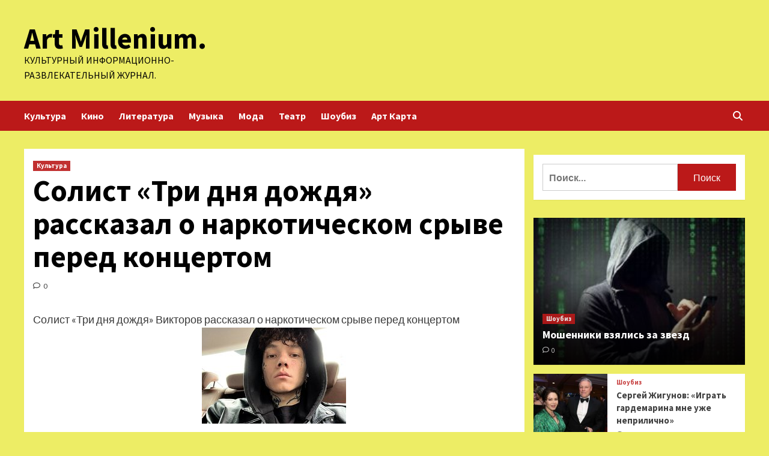

--- FILE ---
content_type: text/html; charset=UTF-8
request_url: http://ozmillenium.ru/kultura/solist-tri-dnia-dojdia-rasskazal-o-narkoticheskom-sryve-pered-koncertom.html
body_size: 18311
content:
<!doctype html>
<html lang="ru-RU">
<head>
    <meta charset="UTF-8">
    <meta name="viewport" content="width=device-width, initial-scale=1">
    <link rel="profile" href="http://gmpg.org/xfn/11">
        <style>
        #wpadminbar #wp-admin-bar-p404_free_top_button .ab-icon:before {
            content: "\f103";
            color: red;
            top: 2px;
        }
    </style>
<meta name='robots' content='index, follow, max-image-preview:large, max-snippet:-1, max-video-preview:-1' />

	<!-- This site is optimized with the Yoast SEO plugin v24.6 - https://yoast.com/wordpress/plugins/seo/ -->
	<title>Солист «Три дня дождя» рассказал о наркотическом срыве перед концертом - Art Millenium.</title>
	<meta name="description" content="Солист «Три дня дождя» Викторов рассказал о наркотическом срыве перед концертом Фото: Telegram-канал «Глеб три дня дождя»Солист группы «Три дня дождя»" />
	<link rel="canonical" href="http://ozmillenium.ru/kultura/solist-tri-dnia-dojdia-rasskazal-o-narkoticheskom-sryve-pered-koncertom.html" />
	<meta property="og:locale" content="ru_RU" />
	<meta property="og:type" content="article" />
	<meta property="og:title" content="Солист «Три дня дождя» рассказал о наркотическом срыве перед концертом - Art Millenium." />
	<meta property="og:description" content="Солист «Три дня дождя» Викторов рассказал о наркотическом срыве перед концертом Фото: Telegram-канал «Глеб три дня дождя»Солист группы «Три дня дождя»" />
	<meta property="og:url" content="http://ozmillenium.ru/kultura/solist-tri-dnia-dojdia-rasskazal-o-narkoticheskom-sryve-pered-koncertom.html" />
	<meta property="og:site_name" content="Art Millenium." />
	<meta property="article:published_time" content="2023-09-25T11:00:12+00:00" />
	<meta property="og:image" content="http://ozmillenium.ru/wp-content/uploads/2023/09/solist-tri-dnja-dozhdja-rasskazal-o-narkoticheskom-sryve-pered-koncertom-01331cf.jpg" />
	<meta property="og:image:width" content="240" />
	<meta property="og:image:height" content="160" />
	<meta property="og:image:type" content="image/jpeg" />
	<meta name="author" content="admin" />
	<meta name="twitter:card" content="summary_large_image" />
	<meta name="twitter:label1" content="Написано автором" />
	<meta name="twitter:data1" content="admin" />
	<script type="application/ld+json" class="yoast-schema-graph">{"@context":"https://schema.org","@graph":[{"@type":"WebPage","@id":"http://ozmillenium.ru/kultura/solist-tri-dnia-dojdia-rasskazal-o-narkoticheskom-sryve-pered-koncertom.html","url":"http://ozmillenium.ru/kultura/solist-tri-dnia-dojdia-rasskazal-o-narkoticheskom-sryve-pered-koncertom.html","name":"Солист «Три дня дождя» рассказал о наркотическом срыве перед концертом - Art Millenium.","isPartOf":{"@id":"http://ozmillenium.ru/#website"},"primaryImageOfPage":{"@id":"http://ozmillenium.ru/kultura/solist-tri-dnia-dojdia-rasskazal-o-narkoticheskom-sryve-pered-koncertom.html#primaryimage"},"image":{"@id":"http://ozmillenium.ru/kultura/solist-tri-dnia-dojdia-rasskazal-o-narkoticheskom-sryve-pered-koncertom.html#primaryimage"},"thumbnailUrl":"http://ozmillenium.ru/wp-content/uploads/2023/09/solist-tri-dnja-dozhdja-rasskazal-o-narkoticheskom-sryve-pered-koncertom-01331cf.jpg","datePublished":"2023-09-25T11:00:12+00:00","author":{"@id":"http://ozmillenium.ru/#/schema/person/ea52097298d4132b39a78e90cffa4bf9"},"description":"Солист «Три дня дождя» Викторов рассказал о наркотическом срыве перед концертом Фото: Telegram-канал «Глеб три дня дождя»Солист группы «Три дня дождя»","breadcrumb":{"@id":"http://ozmillenium.ru/kultura/solist-tri-dnia-dojdia-rasskazal-o-narkoticheskom-sryve-pered-koncertom.html#breadcrumb"},"inLanguage":"ru-RU","potentialAction":[{"@type":"ReadAction","target":["http://ozmillenium.ru/kultura/solist-tri-dnia-dojdia-rasskazal-o-narkoticheskom-sryve-pered-koncertom.html"]}]},{"@type":"ImageObject","inLanguage":"ru-RU","@id":"http://ozmillenium.ru/kultura/solist-tri-dnia-dojdia-rasskazal-o-narkoticheskom-sryve-pered-koncertom.html#primaryimage","url":"http://ozmillenium.ru/wp-content/uploads/2023/09/solist-tri-dnja-dozhdja-rasskazal-o-narkoticheskom-sryve-pered-koncertom-01331cf.jpg","contentUrl":"http://ozmillenium.ru/wp-content/uploads/2023/09/solist-tri-dnja-dozhdja-rasskazal-o-narkoticheskom-sryve-pered-koncertom-01331cf.jpg","width":240,"height":160},{"@type":"BreadcrumbList","@id":"http://ozmillenium.ru/kultura/solist-tri-dnia-dojdia-rasskazal-o-narkoticheskom-sryve-pered-koncertom.html#breadcrumb","itemListElement":[{"@type":"ListItem","position":1,"name":"Главная страница","item":"http://ozmillenium.ru/"},{"@type":"ListItem","position":2,"name":"Солист «Три дня дождя» рассказал о наркотическом срыве перед концертом"}]},{"@type":"WebSite","@id":"http://ozmillenium.ru/#website","url":"http://ozmillenium.ru/","name":"Art Millenium.","description":"Культурный информационно-развлекательный журнал.","potentialAction":[{"@type":"SearchAction","target":{"@type":"EntryPoint","urlTemplate":"http://ozmillenium.ru/?s={search_term_string}"},"query-input":{"@type":"PropertyValueSpecification","valueRequired":true,"valueName":"search_term_string"}}],"inLanguage":"ru-RU"},{"@type":"Person","@id":"http://ozmillenium.ru/#/schema/person/ea52097298d4132b39a78e90cffa4bf9","name":"admin","image":{"@type":"ImageObject","inLanguage":"ru-RU","@id":"http://ozmillenium.ru/#/schema/person/image/","url":"https://secure.gravatar.com/avatar/5fdb85cac86e45de2473cae2fb150b8501f466c267d3d07ed0727a97153d5b64?s=96&d=mm&r=g","contentUrl":"https://secure.gravatar.com/avatar/5fdb85cac86e45de2473cae2fb150b8501f466c267d3d07ed0727a97153d5b64?s=96&d=mm&r=g","caption":"admin"},"sameAs":["http://ozmillenium.ru"],"url":"http://ozmillenium.ru/author/admin"}]}</script>
	<!-- / Yoast SEO plugin. -->


<link rel='dns-prefetch' href='//fonts.googleapis.com' />
<link rel="alternate" title="oEmbed (JSON)" type="application/json+oembed" href="http://ozmillenium.ru/wp-json/oembed/1.0/embed?url=http%3A%2F%2Fozmillenium.ru%2Fkultura%2Fsolist-tri-dnia-dojdia-rasskazal-o-narkoticheskom-sryve-pered-koncertom.html" />
<link rel="alternate" title="oEmbed (XML)" type="text/xml+oembed" href="http://ozmillenium.ru/wp-json/oembed/1.0/embed?url=http%3A%2F%2Fozmillenium.ru%2Fkultura%2Fsolist-tri-dnia-dojdia-rasskazal-o-narkoticheskom-sryve-pered-koncertom.html&#038;format=xml" />
<style id='wp-img-auto-sizes-contain-inline-css' type='text/css'>
img:is([sizes=auto i],[sizes^="auto," i]){contain-intrinsic-size:3000px 1500px}
/*# sourceURL=wp-img-auto-sizes-contain-inline-css */
</style>
<style id='wp-block-library-inline-css' type='text/css'>
:root{--wp-block-synced-color:#7a00df;--wp-block-synced-color--rgb:122,0,223;--wp-bound-block-color:var(--wp-block-synced-color);--wp-editor-canvas-background:#ddd;--wp-admin-theme-color:#007cba;--wp-admin-theme-color--rgb:0,124,186;--wp-admin-theme-color-darker-10:#006ba1;--wp-admin-theme-color-darker-10--rgb:0,107,160.5;--wp-admin-theme-color-darker-20:#005a87;--wp-admin-theme-color-darker-20--rgb:0,90,135;--wp-admin-border-width-focus:2px}@media (min-resolution:192dpi){:root{--wp-admin-border-width-focus:1.5px}}.wp-element-button{cursor:pointer}:root .has-very-light-gray-background-color{background-color:#eee}:root .has-very-dark-gray-background-color{background-color:#313131}:root .has-very-light-gray-color{color:#eee}:root .has-very-dark-gray-color{color:#313131}:root .has-vivid-green-cyan-to-vivid-cyan-blue-gradient-background{background:linear-gradient(135deg,#00d084,#0693e3)}:root .has-purple-crush-gradient-background{background:linear-gradient(135deg,#34e2e4,#4721fb 50%,#ab1dfe)}:root .has-hazy-dawn-gradient-background{background:linear-gradient(135deg,#faaca8,#dad0ec)}:root .has-subdued-olive-gradient-background{background:linear-gradient(135deg,#fafae1,#67a671)}:root .has-atomic-cream-gradient-background{background:linear-gradient(135deg,#fdd79a,#004a59)}:root .has-nightshade-gradient-background{background:linear-gradient(135deg,#330968,#31cdcf)}:root .has-midnight-gradient-background{background:linear-gradient(135deg,#020381,#2874fc)}:root{--wp--preset--font-size--normal:16px;--wp--preset--font-size--huge:42px}.has-regular-font-size{font-size:1em}.has-larger-font-size{font-size:2.625em}.has-normal-font-size{font-size:var(--wp--preset--font-size--normal)}.has-huge-font-size{font-size:var(--wp--preset--font-size--huge)}.has-text-align-center{text-align:center}.has-text-align-left{text-align:left}.has-text-align-right{text-align:right}.has-fit-text{white-space:nowrap!important}#end-resizable-editor-section{display:none}.aligncenter{clear:both}.items-justified-left{justify-content:flex-start}.items-justified-center{justify-content:center}.items-justified-right{justify-content:flex-end}.items-justified-space-between{justify-content:space-between}.screen-reader-text{border:0;clip-path:inset(50%);height:1px;margin:-1px;overflow:hidden;padding:0;position:absolute;width:1px;word-wrap:normal!important}.screen-reader-text:focus{background-color:#ddd;clip-path:none;color:#444;display:block;font-size:1em;height:auto;left:5px;line-height:normal;padding:15px 23px 14px;text-decoration:none;top:5px;width:auto;z-index:100000}html :where(.has-border-color){border-style:solid}html :where([style*=border-top-color]){border-top-style:solid}html :where([style*=border-right-color]){border-right-style:solid}html :where([style*=border-bottom-color]){border-bottom-style:solid}html :where([style*=border-left-color]){border-left-style:solid}html :where([style*=border-width]){border-style:solid}html :where([style*=border-top-width]){border-top-style:solid}html :where([style*=border-right-width]){border-right-style:solid}html :where([style*=border-bottom-width]){border-bottom-style:solid}html :where([style*=border-left-width]){border-left-style:solid}html :where(img[class*=wp-image-]){height:auto;max-width:100%}:where(figure){margin:0 0 1em}html :where(.is-position-sticky){--wp-admin--admin-bar--position-offset:var(--wp-admin--admin-bar--height,0px)}@media screen and (max-width:600px){html :where(.is-position-sticky){--wp-admin--admin-bar--position-offset:0px}}

/*# sourceURL=wp-block-library-inline-css */
</style><style id='global-styles-inline-css' type='text/css'>
:root{--wp--preset--aspect-ratio--square: 1;--wp--preset--aspect-ratio--4-3: 4/3;--wp--preset--aspect-ratio--3-4: 3/4;--wp--preset--aspect-ratio--3-2: 3/2;--wp--preset--aspect-ratio--2-3: 2/3;--wp--preset--aspect-ratio--16-9: 16/9;--wp--preset--aspect-ratio--9-16: 9/16;--wp--preset--color--black: #000000;--wp--preset--color--cyan-bluish-gray: #abb8c3;--wp--preset--color--white: #ffffff;--wp--preset--color--pale-pink: #f78da7;--wp--preset--color--vivid-red: #cf2e2e;--wp--preset--color--luminous-vivid-orange: #ff6900;--wp--preset--color--luminous-vivid-amber: #fcb900;--wp--preset--color--light-green-cyan: #7bdcb5;--wp--preset--color--vivid-green-cyan: #00d084;--wp--preset--color--pale-cyan-blue: #8ed1fc;--wp--preset--color--vivid-cyan-blue: #0693e3;--wp--preset--color--vivid-purple: #9b51e0;--wp--preset--gradient--vivid-cyan-blue-to-vivid-purple: linear-gradient(135deg,rgb(6,147,227) 0%,rgb(155,81,224) 100%);--wp--preset--gradient--light-green-cyan-to-vivid-green-cyan: linear-gradient(135deg,rgb(122,220,180) 0%,rgb(0,208,130) 100%);--wp--preset--gradient--luminous-vivid-amber-to-luminous-vivid-orange: linear-gradient(135deg,rgb(252,185,0) 0%,rgb(255,105,0) 100%);--wp--preset--gradient--luminous-vivid-orange-to-vivid-red: linear-gradient(135deg,rgb(255,105,0) 0%,rgb(207,46,46) 100%);--wp--preset--gradient--very-light-gray-to-cyan-bluish-gray: linear-gradient(135deg,rgb(238,238,238) 0%,rgb(169,184,195) 100%);--wp--preset--gradient--cool-to-warm-spectrum: linear-gradient(135deg,rgb(74,234,220) 0%,rgb(151,120,209) 20%,rgb(207,42,186) 40%,rgb(238,44,130) 60%,rgb(251,105,98) 80%,rgb(254,248,76) 100%);--wp--preset--gradient--blush-light-purple: linear-gradient(135deg,rgb(255,206,236) 0%,rgb(152,150,240) 100%);--wp--preset--gradient--blush-bordeaux: linear-gradient(135deg,rgb(254,205,165) 0%,rgb(254,45,45) 50%,rgb(107,0,62) 100%);--wp--preset--gradient--luminous-dusk: linear-gradient(135deg,rgb(255,203,112) 0%,rgb(199,81,192) 50%,rgb(65,88,208) 100%);--wp--preset--gradient--pale-ocean: linear-gradient(135deg,rgb(255,245,203) 0%,rgb(182,227,212) 50%,rgb(51,167,181) 100%);--wp--preset--gradient--electric-grass: linear-gradient(135deg,rgb(202,248,128) 0%,rgb(113,206,126) 100%);--wp--preset--gradient--midnight: linear-gradient(135deg,rgb(2,3,129) 0%,rgb(40,116,252) 100%);--wp--preset--font-size--small: 13px;--wp--preset--font-size--medium: 20px;--wp--preset--font-size--large: 36px;--wp--preset--font-size--x-large: 42px;--wp--preset--spacing--20: 0.44rem;--wp--preset--spacing--30: 0.67rem;--wp--preset--spacing--40: 1rem;--wp--preset--spacing--50: 1.5rem;--wp--preset--spacing--60: 2.25rem;--wp--preset--spacing--70: 3.38rem;--wp--preset--spacing--80: 5.06rem;--wp--preset--shadow--natural: 6px 6px 9px rgba(0, 0, 0, 0.2);--wp--preset--shadow--deep: 12px 12px 50px rgba(0, 0, 0, 0.4);--wp--preset--shadow--sharp: 6px 6px 0px rgba(0, 0, 0, 0.2);--wp--preset--shadow--outlined: 6px 6px 0px -3px rgb(255, 255, 255), 6px 6px rgb(0, 0, 0);--wp--preset--shadow--crisp: 6px 6px 0px rgb(0, 0, 0);}:where(.is-layout-flex){gap: 0.5em;}:where(.is-layout-grid){gap: 0.5em;}body .is-layout-flex{display: flex;}.is-layout-flex{flex-wrap: wrap;align-items: center;}.is-layout-flex > :is(*, div){margin: 0;}body .is-layout-grid{display: grid;}.is-layout-grid > :is(*, div){margin: 0;}:where(.wp-block-columns.is-layout-flex){gap: 2em;}:where(.wp-block-columns.is-layout-grid){gap: 2em;}:where(.wp-block-post-template.is-layout-flex){gap: 1.25em;}:where(.wp-block-post-template.is-layout-grid){gap: 1.25em;}.has-black-color{color: var(--wp--preset--color--black) !important;}.has-cyan-bluish-gray-color{color: var(--wp--preset--color--cyan-bluish-gray) !important;}.has-white-color{color: var(--wp--preset--color--white) !important;}.has-pale-pink-color{color: var(--wp--preset--color--pale-pink) !important;}.has-vivid-red-color{color: var(--wp--preset--color--vivid-red) !important;}.has-luminous-vivid-orange-color{color: var(--wp--preset--color--luminous-vivid-orange) !important;}.has-luminous-vivid-amber-color{color: var(--wp--preset--color--luminous-vivid-amber) !important;}.has-light-green-cyan-color{color: var(--wp--preset--color--light-green-cyan) !important;}.has-vivid-green-cyan-color{color: var(--wp--preset--color--vivid-green-cyan) !important;}.has-pale-cyan-blue-color{color: var(--wp--preset--color--pale-cyan-blue) !important;}.has-vivid-cyan-blue-color{color: var(--wp--preset--color--vivid-cyan-blue) !important;}.has-vivid-purple-color{color: var(--wp--preset--color--vivid-purple) !important;}.has-black-background-color{background-color: var(--wp--preset--color--black) !important;}.has-cyan-bluish-gray-background-color{background-color: var(--wp--preset--color--cyan-bluish-gray) !important;}.has-white-background-color{background-color: var(--wp--preset--color--white) !important;}.has-pale-pink-background-color{background-color: var(--wp--preset--color--pale-pink) !important;}.has-vivid-red-background-color{background-color: var(--wp--preset--color--vivid-red) !important;}.has-luminous-vivid-orange-background-color{background-color: var(--wp--preset--color--luminous-vivid-orange) !important;}.has-luminous-vivid-amber-background-color{background-color: var(--wp--preset--color--luminous-vivid-amber) !important;}.has-light-green-cyan-background-color{background-color: var(--wp--preset--color--light-green-cyan) !important;}.has-vivid-green-cyan-background-color{background-color: var(--wp--preset--color--vivid-green-cyan) !important;}.has-pale-cyan-blue-background-color{background-color: var(--wp--preset--color--pale-cyan-blue) !important;}.has-vivid-cyan-blue-background-color{background-color: var(--wp--preset--color--vivid-cyan-blue) !important;}.has-vivid-purple-background-color{background-color: var(--wp--preset--color--vivid-purple) !important;}.has-black-border-color{border-color: var(--wp--preset--color--black) !important;}.has-cyan-bluish-gray-border-color{border-color: var(--wp--preset--color--cyan-bluish-gray) !important;}.has-white-border-color{border-color: var(--wp--preset--color--white) !important;}.has-pale-pink-border-color{border-color: var(--wp--preset--color--pale-pink) !important;}.has-vivid-red-border-color{border-color: var(--wp--preset--color--vivid-red) !important;}.has-luminous-vivid-orange-border-color{border-color: var(--wp--preset--color--luminous-vivid-orange) !important;}.has-luminous-vivid-amber-border-color{border-color: var(--wp--preset--color--luminous-vivid-amber) !important;}.has-light-green-cyan-border-color{border-color: var(--wp--preset--color--light-green-cyan) !important;}.has-vivid-green-cyan-border-color{border-color: var(--wp--preset--color--vivid-green-cyan) !important;}.has-pale-cyan-blue-border-color{border-color: var(--wp--preset--color--pale-cyan-blue) !important;}.has-vivid-cyan-blue-border-color{border-color: var(--wp--preset--color--vivid-cyan-blue) !important;}.has-vivid-purple-border-color{border-color: var(--wp--preset--color--vivid-purple) !important;}.has-vivid-cyan-blue-to-vivid-purple-gradient-background{background: var(--wp--preset--gradient--vivid-cyan-blue-to-vivid-purple) !important;}.has-light-green-cyan-to-vivid-green-cyan-gradient-background{background: var(--wp--preset--gradient--light-green-cyan-to-vivid-green-cyan) !important;}.has-luminous-vivid-amber-to-luminous-vivid-orange-gradient-background{background: var(--wp--preset--gradient--luminous-vivid-amber-to-luminous-vivid-orange) !important;}.has-luminous-vivid-orange-to-vivid-red-gradient-background{background: var(--wp--preset--gradient--luminous-vivid-orange-to-vivid-red) !important;}.has-very-light-gray-to-cyan-bluish-gray-gradient-background{background: var(--wp--preset--gradient--very-light-gray-to-cyan-bluish-gray) !important;}.has-cool-to-warm-spectrum-gradient-background{background: var(--wp--preset--gradient--cool-to-warm-spectrum) !important;}.has-blush-light-purple-gradient-background{background: var(--wp--preset--gradient--blush-light-purple) !important;}.has-blush-bordeaux-gradient-background{background: var(--wp--preset--gradient--blush-bordeaux) !important;}.has-luminous-dusk-gradient-background{background: var(--wp--preset--gradient--luminous-dusk) !important;}.has-pale-ocean-gradient-background{background: var(--wp--preset--gradient--pale-ocean) !important;}.has-electric-grass-gradient-background{background: var(--wp--preset--gradient--electric-grass) !important;}.has-midnight-gradient-background{background: var(--wp--preset--gradient--midnight) !important;}.has-small-font-size{font-size: var(--wp--preset--font-size--small) !important;}.has-medium-font-size{font-size: var(--wp--preset--font-size--medium) !important;}.has-large-font-size{font-size: var(--wp--preset--font-size--large) !important;}.has-x-large-font-size{font-size: var(--wp--preset--font-size--x-large) !important;}
/*# sourceURL=global-styles-inline-css */
</style>

<style id='classic-theme-styles-inline-css' type='text/css'>
/*! This file is auto-generated */
.wp-block-button__link{color:#fff;background-color:#32373c;border-radius:9999px;box-shadow:none;text-decoration:none;padding:calc(.667em + 2px) calc(1.333em + 2px);font-size:1.125em}.wp-block-file__button{background:#32373c;color:#fff;text-decoration:none}
/*# sourceURL=/wp-includes/css/classic-themes.min.css */
</style>
<link rel='stylesheet' id='covernews-icons-css' href='http://ozmillenium.ru/wp-content/themes/covernews/assets/covernews-icons/style.css' type='text/css' media='all' />
<link rel='stylesheet' id='bootstrap-css' href='http://ozmillenium.ru/wp-content/themes/covernews/assets/bootstrap/css/bootstrap.min.css' type='text/css' media='all' />
<link rel='stylesheet' id='covernews-style-css' href='http://ozmillenium.ru/wp-content/themes/covernews/style.min.css' type='text/css' media='all' />
<script type="text/javascript" src="http://ozmillenium.ru/wp-includes/js/jquery/jquery.min.js" id="jquery-core-js"></script>
<script type="text/javascript" id="wp-disable-css-lazy-load-js-extra">
/* <![CDATA[ */
var WpDisableAsyncLinks = {"wp-disable-google-fonts":"https://fonts.googleapis.com/css?family=Source%20Sans%20Pro:400,700|Lato:400,700&subset=latin,latin-ext"};
//# sourceURL=wp-disable-css-lazy-load-js-extra
/* ]]> */
</script>
<script type="text/javascript" src="http://ozmillenium.ru/wp-content/plugins/wp-disable/js/css-lazy-load.min.js" id="wp-disable-css-lazy-load-js"></script>
<link rel="pingback" href="http://ozmillenium.ru/xmlrpc.php">        <style type="text/css">
                        .site-title a,
            .site-header .site-branding .site-title a:visited,
            .site-header .site-branding .site-title a:hover,
            .site-description {
                color: #000000;
            }

            .site-branding .site-title {
                font-size: 48px;
            }

            @media only screen and (max-width: 640px) {
                .header-layout-3 .site-header .site-branding .site-title,
                .site-branding .site-title {
                    font-size: 60px;

                }
              }   

           @media only screen and (max-width: 375px) {
               .header-layout-3 .site-header .site-branding .site-title,
               .site-branding .site-title {
                        font-size: 50px;

                    }
                }
                
                    @media (min-width: 768px){
            .elementor-default .elementor-section.elementor-section-full_width > .elementor-container,
            .elementor-page .elementor-section.elementor-section-full_width > .elementor-container,
            .elementor-default .elementor-section.elementor-section-boxed > .elementor-container,
            .elementor-page .elementor-section.elementor-section-boxed > .elementor-container {
                max-width: 730px;
            }
        }
        @media (min-width: 992px){
            .elementor-default .elementor-section.elementor-section-full_width > .elementor-container,
            .elementor-page .elementor-section.elementor-section-full_width > .elementor-container,
            .elementor-default .elementor-section.elementor-section-boxed > .elementor-container,
            .elementor-page .elementor-section.elementor-section-boxed > .elementor-container {
                max-width: 950px;
            }
        }
        @media only screen and (min-width: 1401px){
            .elementor-default .elementor-section.elementor-section-full_width > .elementor-container,
            .elementor-page .elementor-section.elementor-section-full_width > .elementor-container,
            .elementor-default .elementor-section.elementor-section-boxed > .elementor-container,
            .elementor-page .elementor-section.elementor-section-boxed > .elementor-container {
                max-width: 1180px;
            }
        }
        @media only screen and (min-width: 1200px) and (max-width: 1400px){
            .elementor-default .elementor-section.elementor-section-full_width > .elementor-container,
            .elementor-page .elementor-section.elementor-section-full_width > .elementor-container,
            .elementor-default .elementor-section.elementor-section-boxed > .elementor-container,
            .elementor-page .elementor-section.elementor-section-boxed > .elementor-container {
                max-width: 1160px;
            }
        }
        @media (min-width: 1680px){            
            .elementor-default .elementor-section.elementor-section-full_width > .elementor-container,
            .elementor-page .elementor-section.elementor-section-full_width > .elementor-container,
            .elementor-default .elementor-section.elementor-section-boxed > .elementor-container,
            .elementor-page .elementor-section.elementor-section-boxed > .elementor-container {
                max-width: 1580px;
            }
        }
        
        .align-content-left .elementor-section-stretched,
        .align-content-right .elementor-section-stretched {
            max-width: 100%;
            left: 0 !important;
        }


        </style>
        <style type="text/css" id="custom-background-css">
body.custom-background { background-color: #eded65; }
</style>
	<link rel="icon" href="http://ozmillenium.ru/wp-content/uploads/2023/09/cropped-music_2-32x32.png" sizes="32x32" />
<link rel="icon" href="http://ozmillenium.ru/wp-content/uploads/2023/09/cropped-music_2-192x192.png" sizes="192x192" />
<link rel="apple-touch-icon" href="http://ozmillenium.ru/wp-content/uploads/2023/09/cropped-music_2-180x180.png" />
<meta name="msapplication-TileImage" content="http://ozmillenium.ru/wp-content/uploads/2023/09/cropped-music_2-270x270.png" />
<link rel="alternate" type="application/rss+xml" title="RSS" href="http://ozmillenium.ru/rsslatest.xml" /></head>

<body class="wp-singular post-template-default single single-post postid-971 single-format-standard custom-background wp-embed-responsive wp-theme-covernews default-content-layout scrollup-sticky-header aft-sticky-header aft-sticky-sidebar default aft-main-banner-slider-editors-picks-trending single-content-mode-default header-image-default align-content-left aft-and">


<div id="page" class="site">
<p></p>    <a class="skip-link screen-reader-text" href="#content">Перейти к содержимому</a>

<div class="header-layout-1">
        <header id="masthead" class="site-header">
                <div class="masthead-banner " data-background="">
            <div class="container">
                <div class="row">
                    <div class="col-md-4">
                        <div class="site-branding">
                                                            <p class="site-title font-family-1">
                                    <a href="http://ozmillenium.ru/" rel="home">Art Millenium.</a>
                                </p>
                            
                                                            <p class="site-description">Культурный информационно-развлекательный журнал.</p>
                                                    </div>
                    </div>
                    <div class="col-md-8">
                                            </div>
                </div>
            </div>
        </div>
        <nav id="site-navigation" class="main-navigation">
            <div class="container">
                <div class="row">
                    <div class="kol-12">
                        <div class="navigation-container">

                            <div class="main-navigation-container-items-wrapper">

                                <span class="toggle-menu" aria-controls="primary-menu" aria-expanded="false">
                                    <a href="javascript:void(0)" class="aft-void-menu">
                                        <span class="screen-reader-text">Основное меню</span>
                                        <i class="ham"></i>
                                    </a>
                                </span>
                                <span class="af-mobile-site-title-wrap">
                                                                        <p class="site-title font-family-1">
                                        <a href="http://ozmillenium.ru/" rel="home">Art Millenium.</a>
                                    </p>
                                </span>
                                <div class="menu main-menu"><ul id="primary-menu" class="menu"><li id="menu-item-84" class="menu-item menu-item-type-taxonomy menu-item-object-category current-post-ancestor current-menu-parent current-post-parent menu-item-84"><a href="http://ozmillenium.ru/category/kultura">Культура</a></li>
<li id="menu-item-86" class="menu-item menu-item-type-taxonomy menu-item-object-category menu-item-86"><a href="http://ozmillenium.ru/category/kino">Кино</a></li>
<li id="menu-item-82" class="menu-item menu-item-type-taxonomy menu-item-object-category menu-item-82"><a href="http://ozmillenium.ru/category/literatura">Литература</a></li>
<li id="menu-item-87" class="menu-item menu-item-type-taxonomy menu-item-object-category menu-item-87"><a href="http://ozmillenium.ru/category/muzyka">Музыка</a></li>
<li id="menu-item-85" class="menu-item menu-item-type-taxonomy menu-item-object-category menu-item-85"><a href="http://ozmillenium.ru/category/moda">Мода</a></li>
<li id="menu-item-83" class="menu-item menu-item-type-taxonomy menu-item-object-category menu-item-83"><a href="http://ozmillenium.ru/category/teatr">Театр</a></li>
<li id="menu-item-88" class="menu-item menu-item-type-taxonomy menu-item-object-category menu-item-88"><a href="http://ozmillenium.ru/category/shoubiz">Шоубиз</a></li>
<li id="menu-item-89" class="menu-item menu-item-type-post_type menu-item-object-page menu-item-89"><a href="http://ozmillenium.ru/art-karta">Арт Карта</a></li>
</ul></div>                            </div>
                            <div class="cart-search">

                                <div class="af-search-wrap">
                                    <div class="search-overlay">
                                        <a href="#" title="Search" class="search-icon">
                                            <i class="fa fa-search"></i>
                                        </a>
                                        <div class="af-search-form">
                                            <form role="search" method="get" class="search-form" action="http://ozmillenium.ru/">
				<label>
					<span class="screen-reader-text">Найти:</span>
					<input type="search" class="search-field" placeholder="Поиск&hellip;" value="" name="s" />
				</label>
				<input type="submit" class="search-submit" value="Поиск" />
			</form>                                        </div>
                                    </div>
                                </div>
                            </div>


                        </div>
                    </div>
                </div>
            </div>
        </nav>
    </header>
</div>

    <div id="content" class="container">
        <div class="section-block-upper row">
                <div id="primary" class="content-area">
                    <main id="main" class="site-main">

                                                    <article id="post-971" class="af-single-article post-971 post type-post status-publish format-standard has-post-thumbnail hentry category-kultura tag-gleb-viktorov tag-ekaterinburge">
                                <div class="entry-content-wrap">
                                    <header class="entry-header">

    <div class="header-details-wrapper">
        <div class="entry-header-details">
                            <div class="figure-categories figure-categories-bg">
                                        <ul class="cat-links"><li class="meta-category">
                             <a class="covernews-categories category-color-1" href="http://ozmillenium.ru/category/kultura" alt="Посмотреть все записи в Культура"> 
                                 Культура
                             </a>
                        </li></ul>                </div>
                        <h1 class="entry-title">Солист «Три дня дождя» рассказал о наркотическом срыве перед концертом</h1>
            
                
        <span class="author-links">
           
                                             <span class="aft-comment-count">
                <a href="http://ozmillenium.ru/kultura/solist-tri-dnia-dojdia-rasskazal-o-narkoticheskom-sryve-pered-koncertom.html">
                    <i class="far fa-comment"></i>
                    <span class="aft-show-hover">
                        0                    </span>
                </a>
            </span>
                    </span>
                        

                    </div>
    </div>

    </header><!-- .entry-header -->                                    

    <div class="entry-content">
        <p>Солист «Три дня дождя» Викторов рассказал о наркотическом срыве перед концертом<br /> <img decoding="async" alt="Солист &laquo;Три дня дождя&raquo; рассказал о наркотическом срыве перед концертом" src="/wp-content/uploads/2023/09/solist-tri-dnja-dozhdja-rasskazal-o-narkoticheskom-sryve-pered-koncertom-01331cf.jpg" class="aligncenter" /> </p>
<p><p class="description__credits">Фото: Telegram-канал «Глеб три дня дождя»</p>
<p class="topic-body__content-text">Солист группы «Три дня дождя» Глеб Викторов рассказал о наркотическом срыве, который произошел перед концертом коллектива в Екатеринбурге. Об этом он сообщил в интервью, доступном на YouTube-канале «Вписка».</p>
<p class="topic-body__content-text">Исполнитель рассказал, что в тот день чувствовал себя плохо и попросил организаторов отменить выступление. В этой просьбе ему было отказано, поэтому артист решил употребить запрещенные вещества, чтобы ему полегчало.</p>
<p class="topic-body__content-text">«Я поехал за &#171;кладом&#187;, взял себе, употребил, поехал на концерт, полегчало», — поделился исполнитель, добавив, что после этого повторно попросил отменить выступление, однако этого не произошло, так как на площадке уже собирались поклонники группы.</p>
<p class="topic-body__content-text">По словам продюсера коллектива Сергея Слэма, он увидел, как Викторов собирается пить виски на концерте и показал ему запрещающий жест за кулисами, однако это не остановило музыканта. Сам солист группы заявил, что совсем не помнит выступления, так как пришел в себя только на следующий день.</p>
<p class="topic-body__content-text">Он добавил, что одной из причин срыва концерта было употребление крепкого алкоголя. Викторов рассказал, что кодировался шесть раз, но все равно срывался.</p>
<p class="topic-body__content-text">5 июня этого года сообщалось, что Викторов вышел пьяным на сцену в Екатеринбурге и сорвал выступление. Молодой человек не мог устоять на ногах и удержать в руках микрофон.</p>
<p class="topic-body__content-text">Позже медиаменеджер группы объяснил причины срыва солиста запоем.  </p>
<p>Источник: <a href="http://lenta.ru/news/2023/09/25/tridnya_say/" rel="nofollow noopener" target="_blank">lenta.ru</a> </p>
                    <div class="post-item-metadata entry-meta">
                <span class="tags-links">Tags: <a href="http://ozmillenium.ru/tag/gleb-viktorov" rel="tag">Глеб Викторов</a>, <a href="http://ozmillenium.ru/tag/ekaterinburge" rel="tag">Екатеринбурге</a></span>            </div>
               
                    </div><!-- .entry-content -->


                                </div>
                                
<div class="promotionspace enable-promotionspace">
    <div class="em-reated-posts  col-ten">
        <div class="row">
                                <h3 class="related-title">
                        Похожие записи:                    </h3>
                                <div class="row">
                                            <div class="col-sm-4 latest-posts-grid" data-mh="latest-posts-grid">
                            <div class="spotlight-post">
                                <figure class="categorised-article inside-img">
                                    <div class="categorised-article-wrapper">
                                        <div class="data-bg-hover data-bg-categorised read-bg-img">
                                            <a href="http://ozmillenium.ru/kultura/skajy-na-nemeckom-chtoby-menia-yslyshali-pytin-osydil-napadki-vlastei-frg-na-gerharda-shredera.html">
                                                <img width="240" height="160" src="http://ozmillenium.ru/wp-content/uploads/2023/10/skazhu-na-nemeckom-chtoby-menja-uslyshali-putin-osudil-napadki-vlastej-frg-na-gerharda-shredera-4e72cbb.jpg" class="attachment-medium size-medium wp-post-image" alt="" decoding="async" />                                            </a>
                                        </div>
                                    </div>
                                                                        <div class="figure-categories figure-categories-bg">

                                        <ul class="cat-links"><li class="meta-category">
                             <a class="covernews-categories category-color-1" href="http://ozmillenium.ru/category/kultura" alt="Посмотреть все записи в Культура"> 
                                 Культура
                             </a>
                        </li></ul>                                    </div>
                                </figure>

                                <figcaption>

                                    <h3 class="article-title article-title-1">
                                        <a href="http://ozmillenium.ru/kultura/skajy-na-nemeckom-chtoby-menia-yslyshali-pytin-osydil-napadki-vlastei-frg-na-gerharda-shredera.html">
                                            «Скажу на немецком, чтобы меня услышали». Путин осудил нападки властей ФРГ на Герхарда Шредера                                        </a>
                                    </h3>
                                    <div class="grid-item-metadata">
                                        
        <span class="author-links">
           
                                             <span class="aft-comment-count">
                <a href="http://ozmillenium.ru/kultura/skajy-na-nemeckom-chtoby-menia-yslyshali-pytin-osydil-napadki-vlastei-frg-na-gerharda-shredera.html">
                    <i class="far fa-comment"></i>
                    <span class="aft-show-hover">
                        0                    </span>
                </a>
            </span>
                    </span>
                                            </div>
                                </figcaption>
                            </div>
                        </div>
                                            <div class="col-sm-4 latest-posts-grid" data-mh="latest-posts-grid">
                            <div class="spotlight-post">
                                <figure class="categorised-article inside-img">
                                    <div class="categorised-article-wrapper">
                                        <div class="data-bg-hover data-bg-categorised read-bg-img">
                                            <a href="http://ozmillenium.ru/kultura/stali-izvestny-artisty-ychastniki-pesni-goda.html">
                                                <img width="240" height="160" src="http://ozmillenium.ru/wp-content/uploads/2023/10/stali-izvestny-artisty-uchastniki-pesni-goda-e8e72ad.jpg" class="attachment-medium size-medium wp-post-image" alt="" decoding="async" loading="lazy" />                                            </a>
                                        </div>
                                    </div>
                                                                        <div class="figure-categories figure-categories-bg">

                                        <ul class="cat-links"><li class="meta-category">
                             <a class="covernews-categories category-color-1" href="http://ozmillenium.ru/category/kultura" alt="Посмотреть все записи в Культура"> 
                                 Культура
                             </a>
                        </li></ul>                                    </div>
                                </figure>

                                <figcaption>

                                    <h3 class="article-title article-title-1">
                                        <a href="http://ozmillenium.ru/kultura/stali-izvestny-artisty-ychastniki-pesni-goda.html">
                                            Стали известны артисты-участники «Песни года»                                        </a>
                                    </h3>
                                    <div class="grid-item-metadata">
                                        
        <span class="author-links">
           
                                             <span class="aft-comment-count">
                <a href="http://ozmillenium.ru/kultura/stali-izvestny-artisty-ychastniki-pesni-goda.html">
                    <i class="far fa-comment"></i>
                    <span class="aft-show-hover">
                        0                    </span>
                </a>
            </span>
                    </span>
                                            </div>
                                </figcaption>
                            </div>
                        </div>
                                            <div class="col-sm-4 latest-posts-grid" data-mh="latest-posts-grid">
                            <div class="spotlight-post">
                                <figure class="categorised-article inside-img">
                                    <div class="categorised-article-wrapper">
                                        <div class="data-bg-hover data-bg-categorised read-bg-img">
                                            <a href="http://ozmillenium.ru/kultura/stalo-izvestno-ob-otezde-pygachevoi-iz-izrailia.html">
                                                <img width="240" height="160" src="http://ozmillenium.ru/wp-content/uploads/2023/10/stalo-izvestno-ob-otezde-pugachevoj-iz-izrailja-b21e088.jpg" class="attachment-medium size-medium wp-post-image" alt="" decoding="async" loading="lazy" />                                            </a>
                                        </div>
                                    </div>
                                                                        <div class="figure-categories figure-categories-bg">

                                        <ul class="cat-links"><li class="meta-category">
                             <a class="covernews-categories category-color-1" href="http://ozmillenium.ru/category/kultura" alt="Посмотреть все записи в Культура"> 
                                 Культура
                             </a>
                        </li></ul>                                    </div>
                                </figure>

                                <figcaption>

                                    <h3 class="article-title article-title-1">
                                        <a href="http://ozmillenium.ru/kultura/stalo-izvestno-ob-otezde-pygachevoi-iz-izrailia.html">
                                            Стало известно об отъезде Пугачевой из Израиля                                        </a>
                                    </h3>
                                    <div class="grid-item-metadata">
                                        
        <span class="author-links">
           
                                             <span class="aft-comment-count">
                <a href="http://ozmillenium.ru/kultura/stalo-izvestno-ob-otezde-pygachevoi-iz-izrailia.html">
                    <i class="far fa-comment"></i>
                    <span class="aft-show-hover">
                        0                    </span>
                </a>
            </span>
                    </span>
                                            </div>
                                </figcaption>
                            </div>
                        </div>
                                    </div>
            
        </div>
    </div>
</div>
                                                            </article>
                        
                    </main><!-- #main -->
                </div><!-- #primary -->
                                <aside id="secondary" class="widget-area sidebar-sticky-top">

<p></p>

<script async="async" src="https://w.uptolike.com/widgets/v1/zp.js?pid=lfaa931a3cc4b71bd1f1f1dd578e5acda8229c880a" type="text/javascript"></script>
	<div id="search-2" class="widget covernews-widget widget_search"><form role="search" method="get" class="search-form" action="http://ozmillenium.ru/">
				<label>
					<span class="screen-reader-text">Найти:</span>
					<input type="search" class="search-field" placeholder="Поиск&hellip;" value="" name="s" />
				</label>
				<input type="submit" class="search-submit" value="Поиск" />
			</form></div><div id="execphp-2" class="widget covernews-widget widget_execphp">			<div class="execphpwidget"></div>
		</div><div id="covernews_posts_grid-2" class="widget covernews-widget covernews_Posts_Grid">

            <div class="widget-block">
                <div class="row">


                    <div class="col-sm-6 full-plus-list">
                                                                        
                                <div class="spotlight-post">
                                    <figure class="categorised-article">
                                        <div class="categorised-article-wrapper">
                                            <div class="data-bg-hover data-bg-categorised read-bg-img">
                                                <a href="http://ozmillenium.ru/shoubiz/moshenniki-vzialis-za-zvezd.html">
                                                    <img width="300" height="176" src="http://ozmillenium.ru/wp-content/uploads/2023/10/moshenniki-vzjalis-za-zvezd-a466281-300x176.jpg" class="attachment-medium size-medium wp-post-image" alt="" decoding="async" loading="lazy" srcset="http://ozmillenium.ru/wp-content/uploads/2023/10/moshenniki-vzjalis-za-zvezd-a466281-300x176.jpg 300w, http://ozmillenium.ru/wp-content/uploads/2023/10/moshenniki-vzjalis-za-zvezd-a466281.jpg 600w" sizes="auto, (max-width: 300px) 100vw, 300px" />                                                </a>

                                            </div>
                                        </div>
                                    </figure>

                                                                        <figcaption>
                                        <div class="figure-categories figure-categories-bg">
                                            <ul class="cat-links"><li class="meta-category">
                             <a class="covernews-categories category-color-1" href="http://ozmillenium.ru/category/shoubiz" alt="Посмотреть все записи в Шоубиз"> 
                                 Шоубиз
                             </a>
                        </li></ul>                                        </div>
                                        <h3 class="article-title article-title-1">
                                            <a href="http://ozmillenium.ru/shoubiz/moshenniki-vzialis-za-zvezd.html">
                                                Мошенники взялись за звезд                                            </a>
                                        </h3>
                                        <div class="grid-item-metadata">
                                            
        <span class="author-links">
           
                                             <span class="aft-comment-count">
                <a href="http://ozmillenium.ru/shoubiz/moshenniki-vzialis-za-zvezd.html">
                    <i class="far fa-comment"></i>
                    <span class="aft-show-hover">
                        0                    </span>
                </a>
            </span>
                    </span>
                                                </div>
                                    </figcaption>
                                </div>

                            
                                <div class="spotlight-post">
                                    <figure class="categorised-article">
                                        <div class="categorised-article-wrapper">
                                            <div class="data-bg-hover data-bg-categorised read-bg-img">
                                                <a href="http://ozmillenium.ru/shoubiz/sergei-jigynov-igrat-gardemarina-mne-yje-neprilichno.html">
                                                    <img width="300" height="174" src="http://ozmillenium.ru/wp-content/uploads/2023/10/sergej-zhigunov-igrat-gardemarina-mne-uzhe-neprilichno-99b389e-300x174.jpg" class="attachment-medium size-medium wp-post-image" alt="" decoding="async" loading="lazy" srcset="http://ozmillenium.ru/wp-content/uploads/2023/10/sergej-zhigunov-igrat-gardemarina-mne-uzhe-neprilichno-99b389e-300x174.jpg 300w, http://ozmillenium.ru/wp-content/uploads/2023/10/sergej-zhigunov-igrat-gardemarina-mne-uzhe-neprilichno-99b389e.jpg 600w" sizes="auto, (max-width: 300px) 100vw, 300px" />                                                </a>

                                            </div>
                                        </div>
                                    </figure>

                                                                        <figcaption>
                                        <div class="figure-categories figure-categories-bg">
                                            <ul class="cat-links"><li class="meta-category">
                             <a class="covernews-categories category-color-1" href="http://ozmillenium.ru/category/shoubiz" alt="Посмотреть все записи в Шоубиз"> 
                                 Шоубиз
                             </a>
                        </li></ul>                                        </div>
                                        <h3 class="article-title article-title-1">
                                            <a href="http://ozmillenium.ru/shoubiz/sergei-jigynov-igrat-gardemarina-mne-yje-neprilichno.html">
                                                Сергей Жигунов: «Играть гардемарина мне уже неприлично»                                            </a>
                                        </h3>
                                        <div class="grid-item-metadata">
                                            
        <span class="author-links">
           
                                             <span class="aft-comment-count">
                <a href="http://ozmillenium.ru/shoubiz/sergei-jigynov-igrat-gardemarina-mne-yje-neprilichno.html">
                    <i class="far fa-comment"></i>
                    <span class="aft-show-hover">
                        0                    </span>
                </a>
            </span>
                    </span>
                                                </div>
                                    </figcaption>
                                </div>

                            
                                <div class="spotlight-post">
                                    <figure class="categorised-article">
                                        <div class="categorised-article-wrapper">
                                            <div class="data-bg-hover data-bg-categorised read-bg-img">
                                                <a href="http://ozmillenium.ru/shoubiz/chto-obshego-y-syna-iakovlevoi-i-seriinyh-ybiic.html">
                                                    <img width="300" height="180" src="http://ozmillenium.ru/wp-content/uploads/2023/10/chto-obshhego-u-syna-jakovlevoj-i-serijnyh-ubijc-5de8b4f-300x180.jpg" class="attachment-medium size-medium wp-post-image" alt="" decoding="async" loading="lazy" srcset="http://ozmillenium.ru/wp-content/uploads/2023/10/chto-obshhego-u-syna-jakovlevoj-i-serijnyh-ubijc-5de8b4f-300x180.jpg 300w, http://ozmillenium.ru/wp-content/uploads/2023/10/chto-obshhego-u-syna-jakovlevoj-i-serijnyh-ubijc-5de8b4f.jpg 600w" sizes="auto, (max-width: 300px) 100vw, 300px" />                                                </a>

                                            </div>
                                        </div>
                                    </figure>

                                                                        <figcaption>
                                        <div class="figure-categories figure-categories-bg">
                                            <ul class="cat-links"><li class="meta-category">
                             <a class="covernews-categories category-color-1" href="http://ozmillenium.ru/category/shoubiz" alt="Посмотреть все записи в Шоубиз"> 
                                 Шоубиз
                             </a>
                        </li></ul>                                        </div>
                                        <h3 class="article-title article-title-1">
                                            <a href="http://ozmillenium.ru/shoubiz/chto-obshego-y-syna-iakovlevoi-i-seriinyh-ybiic.html">
                                                Что общего у сына Яковлевой и серийных убийц?                                            </a>
                                        </h3>
                                        <div class="grid-item-metadata">
                                            
        <span class="author-links">
           
                                             <span class="aft-comment-count">
                <a href="http://ozmillenium.ru/shoubiz/chto-obshego-y-syna-iakovlevoi-i-seriinyh-ybiic.html">
                    <i class="far fa-comment"></i>
                    <span class="aft-show-hover">
                        0                    </span>
                </a>
            </span>
                    </span>
                                                </div>
                                    </figcaption>
                                </div>

                            
                                <div class="spotlight-post">
                                    <figure class="categorised-article">
                                        <div class="categorised-article-wrapper">
                                            <div class="data-bg-hover data-bg-categorised read-bg-img">
                                                <a href="http://ozmillenium.ru/shoubiz/gitarist-aleksandr-levshin-pygacheva-yje-ne-vernetsia.html">
                                                    <img width="300" height="180" src="http://ozmillenium.ru/wp-content/uploads/2023/10/gitarist-aleksandr-levshin-pugacheva-uzhe-ne-vernetsja-960907d-300x180.jpg" class="attachment-medium size-medium wp-post-image" alt="" decoding="async" loading="lazy" srcset="http://ozmillenium.ru/wp-content/uploads/2023/10/gitarist-aleksandr-levshin-pugacheva-uzhe-ne-vernetsja-960907d-300x180.jpg 300w, http://ozmillenium.ru/wp-content/uploads/2023/10/gitarist-aleksandr-levshin-pugacheva-uzhe-ne-vernetsja-960907d.jpg 600w" sizes="auto, (max-width: 300px) 100vw, 300px" />                                                </a>

                                            </div>
                                        </div>
                                    </figure>

                                                                        <figcaption>
                                        <div class="figure-categories figure-categories-bg">
                                            <ul class="cat-links"><li class="meta-category">
                             <a class="covernews-categories category-color-1" href="http://ozmillenium.ru/category/shoubiz" alt="Посмотреть все записи в Шоубиз"> 
                                 Шоубиз
                             </a>
                        </li></ul>                                        </div>
                                        <h3 class="article-title article-title-1">
                                            <a href="http://ozmillenium.ru/shoubiz/gitarist-aleksandr-levshin-pygacheva-yje-ne-vernetsia.html">
                                                Гитарист Александр Левшин: «Пугачева уже не вернется»                                            </a>
                                        </h3>
                                        <div class="grid-item-metadata">
                                            
        <span class="author-links">
           
                                             <span class="aft-comment-count">
                <a href="http://ozmillenium.ru/shoubiz/gitarist-aleksandr-levshin-pygacheva-yje-ne-vernetsia.html">
                    <i class="far fa-comment"></i>
                    <span class="aft-show-hover">
                        0                    </span>
                </a>
            </span>
                    </span>
                                                </div>
                                    </figcaption>
                                </div>

                                                                        </div>

                    <div class="col-sm-6 list">
                                                                        
                                <div class="spotlight-post">
                                    <figure class="categorised-article">
                                        <div class="categorised-article-wrapper">
                                            <div class="data-bg-hover data-bg-categorised read-bg-img">
                                                <a  href="http://ozmillenium.ru/teatr/zolotaia-maska-2024-mejdy-proshlym-i-bydyshim.html">
                                                    <img width="150" height="150" src="http://ozmillenium.ru/wp-content/uploads/2023/10/zolotaja-maska-2024-mezhdu-proshlym-i-budushhim-ccd4a76-150x150.png" class="attachment-thumbnail size-thumbnail wp-post-image" alt="" decoding="async" loading="lazy" />                                                </a>

                                            </div>
                                        </div>
                                    </figure>
                                                                        <figcaption>
                                        <div class="figure-categories figure-categories-bg">

                                            <ul class="cat-links"><li class="meta-category">
                             <a class="covernews-categories category-color-1" href="http://ozmillenium.ru/category/teatr" alt="Посмотреть все записи в Театр"> 
                                 Театр
                             </a>
                        </li></ul>                                        </div>
                                        <h3 class="article-title article-title-1">
                                            <a href="http://ozmillenium.ru/teatr/zolotaia-maska-2024-mejdy-proshlym-i-bydyshim.html">
                                                «Золотая Маска-2024»: между прошлым и будущим                                            </a>
                                        </h3>
                                        <div class="grid-item-metadata">
                                            
        <span class="author-links">
           
                                             <span class="aft-comment-count">
                <a href="http://ozmillenium.ru/teatr/zolotaia-maska-2024-mejdy-proshlym-i-bydyshim.html">
                    <i class="far fa-comment"></i>
                    <span class="aft-show-hover">
                        0                    </span>
                </a>
            </span>
                    </span>
                                                </div>
                                    </figcaption>
                                </div>

                                
                                <div class="spotlight-post">
                                    <figure class="categorised-article">
                                        <div class="categorised-article-wrapper">
                                            <div class="data-bg-hover data-bg-categorised read-bg-img">
                                                <a  href="http://ozmillenium.ru/teatr/glavarhiv-moskvy-vypyskaet-fotoalbom-k-ubileu-mht.html">
                                                    <img width="150" height="150" src="http://ozmillenium.ru/wp-content/uploads/2023/10/glavarhiv-moskvy-vypuskaet-fotoalbom-k-jubileju-mht-875293b-150x150.png" class="attachment-thumbnail size-thumbnail wp-post-image" alt="" decoding="async" loading="lazy" />                                                </a>

                                            </div>
                                        </div>
                                    </figure>
                                                                        <figcaption>
                                        <div class="figure-categories figure-categories-bg">

                                            <ul class="cat-links"><li class="meta-category">
                             <a class="covernews-categories category-color-1" href="http://ozmillenium.ru/category/teatr" alt="Посмотреть все записи в Театр"> 
                                 Театр
                             </a>
                        </li></ul>                                        </div>
                                        <h3 class="article-title article-title-1">
                                            <a href="http://ozmillenium.ru/teatr/glavarhiv-moskvy-vypyskaet-fotoalbom-k-ubileu-mht.html">
                                                ​​Главархив Москвы выпускает фотоальбом к юбилею МХТ                                            </a>
                                        </h3>
                                        <div class="grid-item-metadata">
                                            
        <span class="author-links">
           
                                             <span class="aft-comment-count">
                <a href="http://ozmillenium.ru/teatr/glavarhiv-moskvy-vypyskaet-fotoalbom-k-ubileu-mht.html">
                    <i class="far fa-comment"></i>
                    <span class="aft-show-hover">
                        0                    </span>
                </a>
            </span>
                    </span>
                                                </div>
                                    </figcaption>
                                </div>

                                
                                <div class="spotlight-post">
                                    <figure class="categorised-article">
                                        <div class="categorised-article-wrapper">
                                            <div class="data-bg-hover data-bg-categorised read-bg-img">
                                                <a  href="http://ozmillenium.ru/teatr/chaikovskii-andersen-byrmeister-maksim-sevagin-stavit-v-mamte-balet-mechty.html">
                                                    <img width="150" height="150" src="http://ozmillenium.ru/wp-content/uploads/2023/10/chajkovskij-andersen-burmejster-maksim-sevagin-stavit-v-mamte-balet-mechty-b895a55-150x150.png" class="attachment-thumbnail size-thumbnail wp-post-image" alt="" decoding="async" loading="lazy" />                                                </a>

                                            </div>
                                        </div>
                                    </figure>
                                                                        <figcaption>
                                        <div class="figure-categories figure-categories-bg">

                                            <ul class="cat-links"><li class="meta-category">
                             <a class="covernews-categories category-color-1" href="http://ozmillenium.ru/category/teatr" alt="Посмотреть все записи в Театр"> 
                                 Театр
                             </a>
                        </li></ul>                                        </div>
                                        <h3 class="article-title article-title-1">
                                            <a href="http://ozmillenium.ru/teatr/chaikovskii-andersen-byrmeister-maksim-sevagin-stavit-v-mamte-balet-mechty.html">
                                                ​​Чайковский, Андерсен, Бурмейстер: Максим Севагин ставит в МАМТе балет мечты                                            </a>
                                        </h3>
                                        <div class="grid-item-metadata">
                                            
        <span class="author-links">
           
                                             <span class="aft-comment-count">
                <a href="http://ozmillenium.ru/teatr/chaikovskii-andersen-byrmeister-maksim-sevagin-stavit-v-mamte-balet-mechty.html">
                    <i class="far fa-comment"></i>
                    <span class="aft-show-hover">
                        0                    </span>
                </a>
            </span>
                    </span>
                                                </div>
                                    </figcaption>
                                </div>

                                
                                <div class="spotlight-post">
                                    <figure class="categorised-article">
                                        <div class="categorised-article-wrapper">
                                            <div class="data-bg-hover data-bg-categorised read-bg-img">
                                                <a  href="http://ozmillenium.ru/teatr/edgar-zakarian-vypyskaet-spektakl-o-veselom-vyjivanii-v-gody-voiny.html">
                                                    <img width="150" height="150" src="http://ozmillenium.ru/wp-content/uploads/2023/10/edgar-zakarjan-vypuskaet-spektakl-o-vesjolom-vyzhivanii-v-gody-vojny-deecb6f-150x150.png" class="attachment-thumbnail size-thumbnail wp-post-image" alt="" decoding="async" loading="lazy" />                                                </a>

                                            </div>
                                        </div>
                                    </figure>
                                                                        <figcaption>
                                        <div class="figure-categories figure-categories-bg">

                                            <ul class="cat-links"><li class="meta-category">
                             <a class="covernews-categories category-color-1" href="http://ozmillenium.ru/category/teatr" alt="Посмотреть все записи в Театр"> 
                                 Театр
                             </a>
                        </li></ul>                                        </div>
                                        <h3 class="article-title article-title-1">
                                            <a href="http://ozmillenium.ru/teatr/edgar-zakarian-vypyskaet-spektakl-o-veselom-vyjivanii-v-gody-voiny.html">
                                                Эдгар Закарян выпускает спектакль о весёлом выживании в годы войны                                            </a>
                                        </h3>
                                        <div class="grid-item-metadata">
                                            
        <span class="author-links">
           
                                             <span class="aft-comment-count">
                <a href="http://ozmillenium.ru/teatr/edgar-zakarian-vypyskaet-spektakl-o-veselom-vyjivanii-v-gody-voiny.html">
                    <i class="far fa-comment"></i>
                    <span class="aft-show-hover">
                        0                    </span>
                </a>
            </span>
                    </span>
                                                </div>
                                    </figcaption>
                                </div>

                                
                                <div class="spotlight-post">
                                    <figure class="categorised-article">
                                        <div class="categorised-article-wrapper">
                                            <div class="data-bg-hover data-bg-categorised read-bg-img">
                                                <a  href="http://ozmillenium.ru/teatr/gitis-zakluchil-soglasheniia-o-sotrydnichestve-s-bolshim-teatrom-senegala-i-yniversitetom-finis-terrae-v-santiago.html">
                                                    <img width="150" height="150" src="http://ozmillenium.ru/wp-content/uploads/2023/10/gitis-zakljuchil-soglashenija-o-sotrudnichestve-s-bolshim-teatrom-senegala-i-universitetom-finis-terrae-v-santjago-b3a42bd-150x150.jpg" class="attachment-thumbnail size-thumbnail wp-post-image" alt="" decoding="async" loading="lazy" />                                                </a>

                                            </div>
                                        </div>
                                    </figure>
                                                                        <figcaption>
                                        <div class="figure-categories figure-categories-bg">

                                            <ul class="cat-links"><li class="meta-category">
                             <a class="covernews-categories category-color-1" href="http://ozmillenium.ru/category/teatr" alt="Посмотреть все записи в Театр"> 
                                 Театр
                             </a>
                        </li></ul>                                        </div>
                                        <h3 class="article-title article-title-1">
                                            <a href="http://ozmillenium.ru/teatr/gitis-zakluchil-soglasheniia-o-sotrydnichestve-s-bolshim-teatrom-senegala-i-yniversitetom-finis-terrae-v-santiago.html">
                                                ГИТИС заключил соглашения о сотрудничестве с Большим театром Сенегала и Университетом Финис Террае в Сантьяго                                            </a>
                                        </h3>
                                        <div class="grid-item-metadata">
                                            
        <span class="author-links">
           
                                             <span class="aft-comment-count">
                <a href="http://ozmillenium.ru/teatr/gitis-zakluchil-soglasheniia-o-sotrydnichestve-s-bolshim-teatrom-senegala-i-yniversitetom-finis-terrae-v-santiago.html">
                    <i class="far fa-comment"></i>
                    <span class="aft-show-hover">
                        0                    </span>
                </a>
            </span>
                    </span>
                                                </div>
                                    </figcaption>
                                </div>

                                                                            </div>
                </div>
            </div>

            </div><div id="tag_cloud-2" class="widget covernews-widget widget_tag_cloud"><h2 class="widget-title widget-title-1"><span>Метки</span></h2><div class="tagcloud"><a href="http://ozmillenium.ru/tag/aspir" class="tag-cloud-link tag-link-744 tag-link-position-1" style="font-size: 8pt;" aria-label="# АСПИР (7 элементов)"># АСПИР</a>
<a href="http://ozmillenium.ru/tag/v-etot-den-rodilis" class="tag-cloud-link tag-link-823 tag-link-position-2" style="font-size: 10pt;" aria-label="#В этот день родились (11 элементов)">#В этот день родились</a>
<a href="http://ozmillenium.ru/tag/yasnaya-polyana" class="tag-cloud-link tag-link-93 tag-link-position-3" style="font-size: 12pt;" aria-label="#Ясная Поляна (17 элементов)">#Ясная Поляна</a>
<a href="http://ozmillenium.ru/tag/anons" class="tag-cloud-link tag-link-9 tag-link-position-4" style="font-size: 8pt;" aria-label="#анонс (7 элементов)">#анонс</a>
<a href="http://ozmillenium.ru/tag/detskaya-literatura" class="tag-cloud-link tag-link-210 tag-link-position-5" style="font-size: 8.5555555555556pt;" aria-label="#детская литература (8 элементов)">#детская литература</a>
<a href="http://ozmillenium.ru/tag/intervyu" class="tag-cloud-link tag-link-6 tag-link-position-6" style="font-size: 10pt;" aria-label="#интервью (11 элементов)">#интервью</a>
<a href="http://ozmillenium.ru/tag/kino" class="tag-cloud-link tag-link-3 tag-link-position-7" style="font-size: 10.333333333333pt;" aria-label="#кино (12 элементов)">#кино</a>
<a href="http://ozmillenium.ru/tag/klassicheskaya-literatura" class="tag-cloud-link tag-link-516 tag-link-position-8" style="font-size: 8.5555555555556pt;" aria-label="#классическая литература (8 элементов)">#классическая литература</a>
<a href="http://ozmillenium.ru/tag/knizhnaya-yarmarka" class="tag-cloud-link tag-link-141 tag-link-position-9" style="font-size: 11.333333333333pt;" aria-label="#книжная ярмарка (15 элементов)">#книжная ярмарка</a>
<a href="http://ozmillenium.ru/tag/knizhnye-novinki" class="tag-cloud-link tag-link-207 tag-link-position-10" style="font-size: 8.5555555555556pt;" aria-label="#книжные новинки (8 элементов)">#книжные новинки</a>
<a href="http://ozmillenium.ru/tag/knizhnyj-festival" class="tag-cloud-link tag-link-424 tag-link-position-11" style="font-size: 8pt;" aria-label="#книжный фестиваль (7 элементов)">#книжный фестиваль</a>
<a href="http://ozmillenium.ru/tag/konkurs" class="tag-cloud-link tag-link-47 tag-link-position-12" style="font-size: 9.1111111111111pt;" aria-label="#конкурс (9 элементов)">#конкурс</a>
<a href="http://ozmillenium.ru/tag/non-fikshn" class="tag-cloud-link tag-link-5 tag-link-position-13" style="font-size: 10.333333333333pt;" aria-label="#нон-фикшн (12 элементов)">#нон-фикшн</a>
<a href="http://ozmillenium.ru/tag/poeziya" class="tag-cloud-link tag-link-144 tag-link-position-14" style="font-size: 9.1111111111111pt;" aria-label="#поэзия (9 элементов)">#поэзия</a>
<a href="http://ozmillenium.ru/tag/premii" class="tag-cloud-link tag-link-94 tag-link-position-15" style="font-size: 12.666666666667pt;" aria-label="#премии (20 элементов)">#премии</a>
<a href="http://ozmillenium.ru/tag/recenzii" class="tag-cloud-link tag-link-143 tag-link-position-16" style="font-size: 12.222222222222pt;" aria-label="#рецензии (18 элементов)">#рецензии</a>
<a href="http://ozmillenium.ru/tag/russkij-yazyk" class="tag-cloud-link tag-link-306 tag-link-position-17" style="font-size: 8pt;" aria-label="#русский язык (7 элементов)">#русский язык</a>
<a href="http://ozmillenium.ru/tag/sovremennaya-literatura" class="tag-cloud-link tag-link-92 tag-link-position-18" style="font-size: 10.333333333333pt;" aria-label="#современная литература (12 элементов)">#современная литература</a>
<a href="http://ozmillenium.ru/tag/teatr" class="tag-cloud-link tag-link-1406 tag-link-position-19" style="font-size: 8.5555555555556pt;" aria-label="#театр (8 элементов)">#театр</a>
<a href="http://ozmillenium.ru/tag/festival" class="tag-cloud-link tag-link-10 tag-link-position-20" style="font-size: 12pt;" aria-label="#фестиваль (17 элементов)">#фестиваль</a>
<a href="http://ozmillenium.ru/tag/chitalka" class="tag-cloud-link tag-link-4 tag-link-position-21" style="font-size: 14.444444444444pt;" aria-label="#читалка (29 элементов)">#читалка</a>
<a href="http://ozmillenium.ru/tag/walt-disney" class="tag-cloud-link tag-link-32 tag-link-position-22" style="font-size: 10pt;" aria-label="Walt Disney (11 элементов)">Walt Disney</a>
<a href="http://ozmillenium.ru/tag/anatoliya-belogo" class="tag-cloud-link tag-link-966 tag-link-position-23" style="font-size: 8pt;" aria-label="Анатолия Белого (7 элементов)">Анатолия Белого</a>
<a href="http://ozmillenium.ru/tag/britni-spirs" class="tag-cloud-link tag-link-118 tag-link-position-24" style="font-size: 9.1111111111111pt;" aria-label="Бритни Спирс (9 элементов)">Бритни Спирс</a>
<a href="http://ozmillenium.ru/tag/zvezdy" class="tag-cloud-link tag-link-17 tag-link-position-25" style="font-size: 18.222222222222pt;" aria-label="Звезды (65 элементов)">Звезды</a>
<a href="http://ozmillenium.ru/tag/ivan-oxlobystin" class="tag-cloud-link tag-link-126 tag-link-position-26" style="font-size: 8pt;" aria-label="Иван Охлобыстин (7 элементов)">Иван Охлобыстин</a>
<a href="http://ozmillenium.ru/tag/izraile" class="tag-cloud-link tag-link-730 tag-link-position-27" style="font-size: 10pt;" aria-label="Израиле (11 элементов)">Израиле</a>
<a href="http://ozmillenium.ru/tag/izrail" class="tag-cloud-link tag-link-967 tag-link-position-28" style="font-size: 9.5555555555556pt;" aria-label="Израиль (10 элементов)">Израиль</a>
<a href="http://ozmillenium.ru/tag/izrailya" class="tag-cloud-link tag-link-1177 tag-link-position-29" style="font-size: 9.1111111111111pt;" aria-label="Израиля (9 элементов)">Израиля</a>
<a href="http://ozmillenium.ru/tag/longridy" class="tag-cloud-link tag-link-26 tag-link-position-30" style="font-size: 9.1111111111111pt;" aria-label="Лонгриды (9 элементов)">Лонгриды</a>
<a href="http://ozmillenium.ru/tag/londone" class="tag-cloud-link tag-link-364 tag-link-position-31" style="font-size: 8pt;" aria-label="Лондоне (7 элементов)">Лондоне</a>
<a href="http://ozmillenium.ru/tag/moskve" class="tag-cloud-link tag-link-252 tag-link-position-32" style="font-size: 14.222222222222pt;" aria-label="Москве (28 элементов)">Москве</a>
<a href="http://ozmillenium.ru/tag/moskvy" class="tag-cloud-link tag-link-196 tag-link-position-33" style="font-size: 11.333333333333pt;" aria-label="Москвы (15 элементов)">Москвы</a>
<a href="http://ozmillenium.ru/tag/oskar" class="tag-cloud-link tag-link-197 tag-link-position-34" style="font-size: 13.333333333333pt;" aria-label="Оскар (23 элемента)">Оскар</a>
<a href="http://ozmillenium.ru/tag/rf" class="tag-cloud-link tag-link-163 tag-link-position-35" style="font-size: 12pt;" aria-label="РФ (17 элементов)">РФ</a>
<a href="http://ozmillenium.ru/tag/rossii" class="tag-cloud-link tag-link-119 tag-link-position-36" style="font-size: 19.222222222222pt;" aria-label="России (81 элемент)">России</a>
<a href="http://ozmillenium.ru/tag/rossiyu" class="tag-cloud-link tag-link-124 tag-link-position-37" style="font-size: 12.666666666667pt;" aria-label="Россию (20 элементов)">Россию</a>
<a href="http://ozmillenium.ru/tag/ssha" class="tag-cloud-link tag-link-262 tag-link-position-38" style="font-size: 13.666666666667pt;" aria-label="США (25 элементов)">США</a>
<a href="http://ozmillenium.ru/tag/sankt-peterburge" class="tag-cloud-link tag-link-122 tag-link-position-39" style="font-size: 8pt;" aria-label="Санкт-Петербурге (7 элементов)">Санкт-Петербурге</a>
<a href="http://ozmillenium.ru/tag/ukraine" class="tag-cloud-link tag-link-231 tag-link-position-40" style="font-size: 12.222222222222pt;" aria-label="Украине (18 элементов)">Украине</a>
<a href="http://ozmillenium.ru/tag/ukrainy" class="tag-cloud-link tag-link-352 tag-link-position-41" style="font-size: 12.222222222222pt;" aria-label="Украины (18 элементов)">Украины</a>
<a href="http://ozmillenium.ru/tag/filmy" class="tag-cloud-link tag-link-29 tag-link-position-42" style="font-size: 21.888888888889pt;" aria-label="Фильмы (141 элемент)">Фильмы</a>
<a href="http://ozmillenium.ru/tag/filmy-i-serialy" class="tag-cloud-link tag-link-1074 tag-link-position-43" style="font-size: 22pt;" aria-label="Фильмы и сериалы (143 элемента)">Фильмы и сериалы</a>
<a href="http://ozmillenium.ru/tag/shoubiznes" class="tag-cloud-link tag-link-16 tag-link-position-44" style="font-size: 18.222222222222pt;" aria-label="Шоубизнес (65 элементов)">Шоубизнес</a>
<a href="http://ozmillenium.ru/tag/kollaboraciya" class="tag-cloud-link tag-link-71 tag-link-position-45" style="font-size: 10.777777777778pt;" aria-label="коллаборация (13 элементов)">коллаборация</a></div>
</div></aside><!-- #secondary -->
            </div>


</div>

<div class="af-main-banner-latest-posts grid-layout">
    <div class="container">
        <div class="row">
        <div class="widget-title-section">
                                    <h4 class="widget-title header-after1">
                        <span class="header-after">                            
                            Вам будет интересно:                            </span>
                    </h4>
                
        </div>
            <div class="row">
                                <div class="col-sm-15 latest-posts-grid" data-mh="latest-posts-grid">
                        <div class="spotlight-post">
                            <figure class="categorised-article inside-img">
                                <div class="categorised-article-wrapper">
                                    <div class="data-bg-hover data-bg-categorised read-bg-img">
                                        <a href="http://ozmillenium.ru/kultura/skajy-na-nemeckom-chtoby-menia-yslyshali-pytin-osydil-napadki-vlastei-frg-na-gerharda-shredera.html">
                                            <img width="240" height="160" src="http://ozmillenium.ru/wp-content/uploads/2023/10/skazhu-na-nemeckom-chtoby-menja-uslyshali-putin-osudil-napadki-vlastej-frg-na-gerharda-shredera-4e72cbb.jpg" class="attachment-medium size-medium wp-post-image" alt="" decoding="async" loading="lazy" />                                        </a>
                                    </div>
                                </div>
                                                                <div class="figure-categories figure-categories-bg">

                                    <ul class="cat-links"><li class="meta-category">
                             <a class="covernews-categories category-color-1" href="http://ozmillenium.ru/category/kultura" alt="Посмотреть все записи в Культура"> 
                                 Культура
                             </a>
                        </li></ul>                                </div>
                            </figure>

                            <figcaption>

                                <h3 class="article-title article-title-1">
                                    <a href="http://ozmillenium.ru/kultura/skajy-na-nemeckom-chtoby-menia-yslyshali-pytin-osydil-napadki-vlastei-frg-na-gerharda-shredera.html">
                                        «Скажу на немецком, чтобы меня услышали». Путин осудил нападки властей ФРГ на Герхарда Шредера                                    </a>
                                </h3>
                                <div class="grid-item-metadata">
                                    
        <span class="author-links">
           
                                             <span class="aft-comment-count">
                <a href="http://ozmillenium.ru/kultura/skajy-na-nemeckom-chtoby-menia-yslyshali-pytin-osydil-napadki-vlastei-frg-na-gerharda-shredera.html">
                    <i class="far fa-comment"></i>
                    <span class="aft-show-hover">
                        0                    </span>
                </a>
            </span>
                    </span>
                                        </div>
                            </figcaption>
                        </div>
                    </div>
                                    <div class="col-sm-15 latest-posts-grid" data-mh="latest-posts-grid">
                        <div class="spotlight-post">
                            <figure class="categorised-article inside-img">
                                <div class="categorised-article-wrapper">
                                    <div class="data-bg-hover data-bg-categorised read-bg-img">
                                        <a href="http://ozmillenium.ru/kultura/stali-izvestny-artisty-ychastniki-pesni-goda.html">
                                            <img width="240" height="160" src="http://ozmillenium.ru/wp-content/uploads/2023/10/stali-izvestny-artisty-uchastniki-pesni-goda-e8e72ad.jpg" class="attachment-medium size-medium wp-post-image" alt="" decoding="async" loading="lazy" />                                        </a>
                                    </div>
                                </div>
                                                                <div class="figure-categories figure-categories-bg">

                                    <ul class="cat-links"><li class="meta-category">
                             <a class="covernews-categories category-color-1" href="http://ozmillenium.ru/category/kultura" alt="Посмотреть все записи в Культура"> 
                                 Культура
                             </a>
                        </li></ul>                                </div>
                            </figure>

                            <figcaption>

                                <h3 class="article-title article-title-1">
                                    <a href="http://ozmillenium.ru/kultura/stali-izvestny-artisty-ychastniki-pesni-goda.html">
                                        Стали известны артисты-участники «Песни года»                                    </a>
                                </h3>
                                <div class="grid-item-metadata">
                                    
        <span class="author-links">
           
                                             <span class="aft-comment-count">
                <a href="http://ozmillenium.ru/kultura/stali-izvestny-artisty-ychastniki-pesni-goda.html">
                    <i class="far fa-comment"></i>
                    <span class="aft-show-hover">
                        0                    </span>
                </a>
            </span>
                    </span>
                                        </div>
                            </figcaption>
                        </div>
                    </div>
                                    <div class="col-sm-15 latest-posts-grid" data-mh="latest-posts-grid">
                        <div class="spotlight-post">
                            <figure class="categorised-article inside-img">
                                <div class="categorised-article-wrapper">
                                    <div class="data-bg-hover data-bg-categorised read-bg-img">
                                        <a href="http://ozmillenium.ru/kultura/stalo-izvestno-ob-otezde-pygachevoi-iz-izrailia.html">
                                            <img width="240" height="160" src="http://ozmillenium.ru/wp-content/uploads/2023/10/stalo-izvestno-ob-otezde-pugachevoj-iz-izrailja-b21e088.jpg" class="attachment-medium size-medium wp-post-image" alt="" decoding="async" loading="lazy" />                                        </a>
                                    </div>
                                </div>
                                                                <div class="figure-categories figure-categories-bg">

                                    <ul class="cat-links"><li class="meta-category">
                             <a class="covernews-categories category-color-1" href="http://ozmillenium.ru/category/kultura" alt="Посмотреть все записи в Культура"> 
                                 Культура
                             </a>
                        </li></ul>                                </div>
                            </figure>

                            <figcaption>

                                <h3 class="article-title article-title-1">
                                    <a href="http://ozmillenium.ru/kultura/stalo-izvestno-ob-otezde-pygachevoi-iz-izrailia.html">
                                        Стало известно об отъезде Пугачевой из Израиля                                    </a>
                                </h3>
                                <div class="grid-item-metadata">
                                    
        <span class="author-links">
           
                                             <span class="aft-comment-count">
                <a href="http://ozmillenium.ru/kultura/stalo-izvestno-ob-otezde-pygachevoi-iz-izrailia.html">
                    <i class="far fa-comment"></i>
                    <span class="aft-show-hover">
                        0                    </span>
                </a>
            </span>
                    </span>
                                        </div>
                            </figcaption>
                        </div>
                    </div>
                                    <div class="col-sm-15 latest-posts-grid" data-mh="latest-posts-grid">
                        <div class="spotlight-post">
                            <figure class="categorised-article inside-img">
                                <div class="categorised-article-wrapper">
                                    <div class="data-bg-hover data-bg-categorised read-bg-img">
                                        <a href="http://ozmillenium.ru/kino/obiavlen-top-60-lychshih-fantasticheskih-filmov-21-veka.html">
                                            <img width="300" height="169" src="http://ozmillenium.ru/wp-content/uploads/2023/10/objavlen-top-60-luchshih-fantasticheskih-filmov-21nbspveka-bac6baf-300x169.jpg" class="attachment-medium size-medium wp-post-image" alt="" decoding="async" loading="lazy" srcset="http://ozmillenium.ru/wp-content/uploads/2023/10/objavlen-top-60-luchshih-fantasticheskih-filmov-21nbspveka-bac6baf-300x169.jpg 300w, http://ozmillenium.ru/wp-content/uploads/2023/10/objavlen-top-60-luchshih-fantasticheskih-filmov-21nbspveka-bac6baf.jpg 600w" sizes="auto, (max-width: 300px) 100vw, 300px" />                                        </a>
                                    </div>
                                </div>
                                                                <div class="figure-categories figure-categories-bg">

                                    <ul class="cat-links"><li class="meta-category">
                             <a class="covernews-categories category-color-1" href="http://ozmillenium.ru/category/kino" alt="Посмотреть все записи в Кино"> 
                                 Кино
                             </a>
                        </li></ul>                                </div>
                            </figure>

                            <figcaption>

                                <h3 class="article-title article-title-1">
                                    <a href="http://ozmillenium.ru/kino/obiavlen-top-60-lychshih-fantasticheskih-filmov-21-veka.html">
                                        Объявлен топ-60 лучших фантастических фильмов 21 века                                    </a>
                                </h3>
                                <div class="grid-item-metadata">
                                    
        <span class="author-links">
           
                                             <span class="aft-comment-count">
                <a href="http://ozmillenium.ru/kino/obiavlen-top-60-lychshih-fantasticheskih-filmov-21-veka.html">
                    <i class="far fa-comment"></i>
                    <span class="aft-show-hover">
                        0                    </span>
                </a>
            </span>
                    </span>
                                        </div>
                            </figcaption>
                        </div>
                    </div>
                                    <div class="col-sm-15 latest-posts-grid" data-mh="latest-posts-grid">
                        <div class="spotlight-post">
                            <figure class="categorised-article inside-img">
                                <div class="categorised-article-wrapper">
                                    <div class="data-bg-hover data-bg-categorised read-bg-img">
                                        <a href="http://ozmillenium.ru/kino/opyblikovan-treiler-filma-anny-kyznecovoi-kanikyly.html">
                                            <img width="300" height="199" src="http://ozmillenium.ru/wp-content/uploads/2023/10/opublikovan-trejler-filma-anny-kuznecovoj-kanikuly-afbf65f-300x199.jpg" class="attachment-medium size-medium wp-post-image" alt="" decoding="async" loading="lazy" srcset="http://ozmillenium.ru/wp-content/uploads/2023/10/opublikovan-trejler-filma-anny-kuznecovoj-kanikuly-afbf65f-300x199.jpg 300w, http://ozmillenium.ru/wp-content/uploads/2023/10/opublikovan-trejler-filma-anny-kuznecovoj-kanikuly-afbf65f.jpg 528w" sizes="auto, (max-width: 300px) 100vw, 300px" />                                        </a>
                                    </div>
                                </div>
                                                                <div class="figure-categories figure-categories-bg">

                                    <ul class="cat-links"><li class="meta-category">
                             <a class="covernews-categories category-color-1" href="http://ozmillenium.ru/category/kino" alt="Посмотреть все записи в Кино"> 
                                 Кино
                             </a>
                        </li></ul>                                </div>
                            </figure>

                            <figcaption>

                                <h3 class="article-title article-title-1">
                                    <a href="http://ozmillenium.ru/kino/opyblikovan-treiler-filma-anny-kyznecovoi-kanikyly.html">
                                        Опубликован трейлер фильма Анны Кузнецовой «Каникулы»                                    </a>
                                </h3>
                                <div class="grid-item-metadata">
                                    
        <span class="author-links">
           
                                             <span class="aft-comment-count">
                <a href="http://ozmillenium.ru/kino/opyblikovan-treiler-filma-anny-kyznecovoi-kanikyly.html">
                    <i class="far fa-comment"></i>
                    <span class="aft-show-hover">
                        0                    </span>
                </a>
            </span>
                    </span>
                                        </div>
                            </figcaption>
                        </div>
                    </div>
                                    </div>
        </div>
    </div>
</div>

<footer class="site-footer">
            <div class="primary-footer">
        <div class="container">
            <div class="row">
                <div class="col-sm-12">
                    <div class="row">
                                                            <div class="primary-footer-area footer-first-widgets-section col-md-4 col-sm-12">
                                    <section class="widget-area">
                                            <div id="custom_html-2" class="widget_text widget covernews-widget widget_custom_html"><div class="textwidget custom-html-widget"><p><noindex><font size="1">
Все материалы на данном сайте взяты из открытых источников и предоставляются исключительно в ознакомительных целях. Права на материалы принадлежат их владельцам. Администрация сайта ответственности за содержание материала не несет.
</font>
</noindex></p></div></div>                                    </section>
                                </div>
                            
                                                    <div class="primary-footer-area footer-second-widgets-section col-md-4  col-sm-12">
                                <section class="widget-area">
                                    <div id="custom_html-3" class="widget_text widget covernews-widget widget_custom_html"><div class="textwidget custom-html-widget"><noindex>
<!--LiveInternet counter--><a href="https://www.liveinternet.ru/click"
target="_blank"><img id="licnt46DA" width="88" height="31" style="border:0" 
title="LiveInternet: показано число просмотров за 24 часа, посетителей за 24 часа и за сегодня"
src="[data-uri]"
alt=""/></a><script>(function(d,s){d.getElementById("licnt46DA").src=
"https://counter.yadro.ru/hit?t20.17;r"+escape(d.referrer)+
((typeof(s)=="undefined")?"":";s"+s.width+"*"+s.height+"*"+
(s.colorDepth?s.colorDepth:s.pixelDepth))+";u"+escape(d.URL)+
";h"+escape(d.title.substring(0,150))+";"+Math.random()})
(document,screen)</script><!--/LiveInternet-->
</noindex></div></div>                                </section>
                            </div>
                        
                                                    <div class="primary-footer-area footer-third-widgets-section col-md-4  col-sm-12">
                                <section class="widget-area">
                                    <div id="custom_html-4" class="widget_text widget covernews-widget widget_custom_html"><div class="textwidget custom-html-widget"><p><noindex><font size="1">Если Вы обнаружили на нашем сайте материалы, которые нарушают авторские права, принадлежащие Вам, Вашей компании или организации, пожалуйста, сообщите нам.<br>
На сайте могут быть опубликованы материалы 18+! <br>
При цитировании ссылка на источник обязательна.
</font>
</noindex></p></div></div>                                </section>
                            </div>
                                                                    </div>
                </div>
            </div>
        </div>
    </div>
    
                <div class="site-info">
        <div class="container">
            <div class="row">
                <div class="col-sm-12">
                                                                Copyright &copy; Все права защищены.                                                                                                </div>
            </div>
        </div>
    </div>
</footer>
</div>
<a id="scroll-up" class="secondary-color">
    <i class="fa fa-angle-up"></i>
</a>
<script type="text/javascript">
<!--
var _acic={dataProvider:10};(function(){var e=document.createElement("script");e.type="text/javascript";e.async=true;e.src="https://www.acint.net/aci.js";var t=document.getElementsByTagName("script")[0];t.parentNode.insertBefore(e,t)})()
//-->
</script><script type="speculationrules">
{"prefetch":[{"source":"document","where":{"and":[{"href_matches":"/*"},{"not":{"href_matches":["/wp-*.php","/wp-admin/*","/wp-content/uploads/*","/wp-content/*","/wp-content/plugins/*","/wp-content/themes/covernews/*","/*\\?(.+)"]}},{"not":{"selector_matches":"a[rel~=\"nofollow\"]"}},{"not":{"selector_matches":".no-prefetch, .no-prefetch a"}}]},"eagerness":"conservative"}]}
</script>
<script type="text/javascript" src="http://ozmillenium.ru/wp-content/themes/covernews/js/navigation.js" id="covernews-navigation-js"></script>
<script type="text/javascript" src="http://ozmillenium.ru/wp-content/themes/covernews/js/skip-link-focus-fix.js" id="covernews-skip-link-focus-fix-js"></script>
<script type="text/javascript" src="http://ozmillenium.ru/wp-content/themes/covernews/assets/jquery-match-height/jquery.matchHeight.min.js" id="matchheight-js"></script>
<script type="text/javascript" src="http://ozmillenium.ru/wp-content/themes/covernews/assets/fixed-header-script.js" id="covernews-fixed-header-script-js"></script>
<script type="text/javascript" src="http://ozmillenium.ru/wp-content/themes/covernews/assets/script.js" id="covernews-script-js"></script>

</body>
</html>


--- FILE ---
content_type: application/javascript;charset=utf-8
request_url: https://w.uptolike.com/widgets/v1/version.js?cb=cb__utl_cb_share_177003196039875
body_size: 395
content:
cb__utl_cb_share_177003196039875('1ea92d09c43527572b24fe052f11127b');